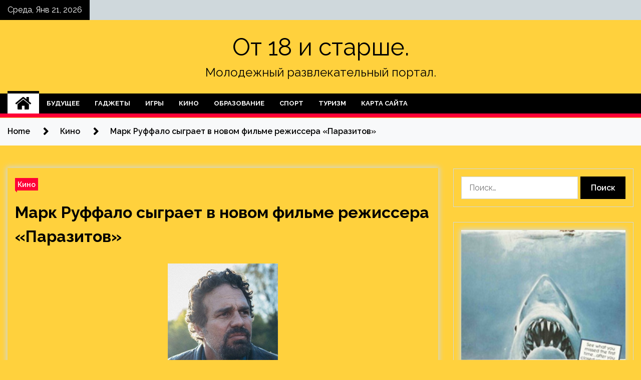

--- FILE ---
content_type: text/html; charset=UTF-8
request_url: https://molodezhnoe1.ru/kino/mark-ryffalo-sygraet-v-novom-filme-rejissera-parazitov.html
body_size: 24622
content:
<!doctype html>
<html lang="ru-RU">
<head>
	<meta charset="UTF-8">
	<meta name="viewport" content="width=device-width, initial-scale=1">
	<link rel="profile" href="https://gmpg.org/xfn/11">

	    <style>
        #wpadminbar #wp-admin-bar-p404_free_top_button .ab-icon:before {
            content: "\f103";
            color: red;
            top: 2px;
        }
    </style>
        <style type="text/css">
                    .twp-site-branding .twp-logo,
            .twp-site-branding.twp-overlay .twp-logo,
            .twp-site-branding .twp-logo a,
            .twp-site-branding .twp-logo a:visited
            .twp-site-branding.twp-overlay .twp-logo a,
            .twp-site-branding.twp-overlay .twp-logo a:visited{
                color: #000;
            }
                </style>
<meta name='robots' content='index, follow, max-image-preview:large, max-snippet:-1, max-video-preview:-1' />

	<!-- This site is optimized with the Yoast SEO plugin v24.4 - https://yoast.com/wordpress/plugins/seo/ -->
	<title>Марк Руффало сыграет в новом фильме режиссера &quot;Паразитов&quot; - От 18 и старше.</title>
	<meta name="description" content="В актерском составе фантастического фильма южнокорейского режиссера Пон Джун-хо, автора нашумевшей драмы &quot;Паразиты&quot;, произошло серьезное пополнение. К" />
	<link rel="canonical" href="https://molodezhnoe1.ru/kino/mark-ryffalo-sygraet-v-novom-filme-rejissera-parazitov.html" />
	<meta property="og:locale" content="ru_RU" />
	<meta property="og:type" content="article" />
	<meta property="og:title" content="Марк Руффало сыграет в новом фильме режиссера &quot;Паразитов&quot; - От 18 и старше." />
	<meta property="og:description" content="В актерском составе фантастического фильма южнокорейского режиссера Пон Джун-хо, автора нашумевшей драмы &quot;Паразиты&quot;, произошло серьезное пополнение. К" />
	<meta property="og:url" content="https://molodezhnoe1.ru/kino/mark-ryffalo-sygraet-v-novom-filme-rejissera-parazitov.html" />
	<meta property="og:site_name" content="От 18 и старше." />
	<meta property="article:published_time" content="2022-05-21T01:45:04+00:00" />
	<meta property="og:image" content="https://molodezhnoe1.ru/wp-content/uploads/2022/05/mark-ruffalo-sygraet-v-novom-filme-rezhissera-parazitov-f9f26d8.jpg" />
	<meta property="og:image:width" content="220" />
	<meta property="og:image:height" content="305" />
	<meta property="og:image:type" content="image/jpeg" />
	<meta name="author" content="admin" />
	<meta name="twitter:card" content="summary_large_image" />
	<meta name="twitter:label1" content="Написано автором" />
	<meta name="twitter:data1" content="admin" />
	<script type="application/ld+json" class="yoast-schema-graph">{"@context":"https://schema.org","@graph":[{"@type":"WebPage","@id":"https://molodezhnoe1.ru/kino/mark-ryffalo-sygraet-v-novom-filme-rejissera-parazitov.html","url":"https://molodezhnoe1.ru/kino/mark-ryffalo-sygraet-v-novom-filme-rejissera-parazitov.html","name":"Марк Руффало сыграет в новом фильме режиссера \"Паразитов\" - От 18 и старше.","isPartOf":{"@id":"https://molodezhnoe1.ru/#website"},"primaryImageOfPage":{"@id":"https://molodezhnoe1.ru/kino/mark-ryffalo-sygraet-v-novom-filme-rejissera-parazitov.html#primaryimage"},"image":{"@id":"https://molodezhnoe1.ru/kino/mark-ryffalo-sygraet-v-novom-filme-rejissera-parazitov.html#primaryimage"},"thumbnailUrl":"https://molodezhnoe1.ru/wp-content/uploads/2022/05/mark-ruffalo-sygraet-v-novom-filme-rezhissera-parazitov-f9f26d8.jpg","datePublished":"2022-05-21T01:45:04+00:00","author":{"@id":"https://molodezhnoe1.ru/#/schema/person/af6a080b69154ab1fc8b18f33785e25c"},"description":"В актерском составе фантастического фильма южнокорейского режиссера Пон Джун-хо, автора нашумевшей драмы \"Паразиты\", произошло серьезное пополнение. К","breadcrumb":{"@id":"https://molodezhnoe1.ru/kino/mark-ryffalo-sygraet-v-novom-filme-rejissera-parazitov.html#breadcrumb"},"inLanguage":"ru-RU","potentialAction":[{"@type":"ReadAction","target":["https://molodezhnoe1.ru/kino/mark-ryffalo-sygraet-v-novom-filme-rejissera-parazitov.html"]}]},{"@type":"ImageObject","inLanguage":"ru-RU","@id":"https://molodezhnoe1.ru/kino/mark-ryffalo-sygraet-v-novom-filme-rejissera-parazitov.html#primaryimage","url":"https://molodezhnoe1.ru/wp-content/uploads/2022/05/mark-ruffalo-sygraet-v-novom-filme-rezhissera-parazitov-f9f26d8.jpg","contentUrl":"https://molodezhnoe1.ru/wp-content/uploads/2022/05/mark-ruffalo-sygraet-v-novom-filme-rezhissera-parazitov-f9f26d8.jpg","width":220,"height":305},{"@type":"BreadcrumbList","@id":"https://molodezhnoe1.ru/kino/mark-ryffalo-sygraet-v-novom-filme-rejissera-parazitov.html#breadcrumb","itemListElement":[{"@type":"ListItem","position":1,"name":"Главная страница","item":"https://molodezhnoe1.ru/"},{"@type":"ListItem","position":2,"name":"Марк Руффало сыграет в новом фильме режиссера &laquo;Паразитов&raquo;"}]},{"@type":"WebSite","@id":"https://molodezhnoe1.ru/#website","url":"https://molodezhnoe1.ru/","name":"От 18 и старше.","description":"Молодежный развлекательный портал.","potentialAction":[{"@type":"SearchAction","target":{"@type":"EntryPoint","urlTemplate":"https://molodezhnoe1.ru/?s={search_term_string}"},"query-input":{"@type":"PropertyValueSpecification","valueRequired":true,"valueName":"search_term_string"}}],"inLanguage":"ru-RU"},{"@type":"Person","@id":"https://molodezhnoe1.ru/#/schema/person/af6a080b69154ab1fc8b18f33785e25c","name":"admin","image":{"@type":"ImageObject","inLanguage":"ru-RU","@id":"https://molodezhnoe1.ru/#/schema/person/image/","url":"https://secure.gravatar.com/avatar/5fdb85cac86e45de2473cae2fb150b8501f466c267d3d07ed0727a97153d5b64?s=96&d=mm&r=g","contentUrl":"https://secure.gravatar.com/avatar/5fdb85cac86e45de2473cae2fb150b8501f466c267d3d07ed0727a97153d5b64?s=96&d=mm&r=g","caption":"admin"},"sameAs":["http://molodezhnoe1.ru"],"url":"https://molodezhnoe1.ru/author/admin"}]}</script>
	<!-- / Yoast SEO plugin. -->


<link rel='dns-prefetch' href='//fonts.googleapis.com' />
<link rel="alternate" type="application/rss+xml" title="От 18 и старше. &raquo; Лента" href="https://molodezhnoe1.ru/feed" />
<link rel="alternate" type="application/rss+xml" title="От 18 и старше. &raquo; Лента комментариев" href="https://molodezhnoe1.ru/comments/feed" />
<link rel="alternate" type="application/rss+xml" title="От 18 и старше. &raquo; Лента комментариев к &laquo;Марк Руффало сыграет в новом фильме режиссера &laquo;Паразитов&raquo;&raquo;" href="https://molodezhnoe1.ru/kino/mark-ryffalo-sygraet-v-novom-filme-rejissera-parazitov.html/feed" />
<link rel="alternate" title="oEmbed (JSON)" type="application/json+oembed" href="https://molodezhnoe1.ru/wp-json/oembed/1.0/embed?url=https%3A%2F%2Fmolodezhnoe1.ru%2Fkino%2Fmark-ryffalo-sygraet-v-novom-filme-rejissera-parazitov.html" />
<link rel="alternate" title="oEmbed (XML)" type="text/xml+oembed" href="https://molodezhnoe1.ru/wp-json/oembed/1.0/embed?url=https%3A%2F%2Fmolodezhnoe1.ru%2Fkino%2Fmark-ryffalo-sygraet-v-novom-filme-rejissera-parazitov.html&#038;format=xml" />
<style id='wp-img-auto-sizes-contain-inline-css' type='text/css'>
img:is([sizes=auto i],[sizes^="auto," i]){contain-intrinsic-size:3000px 1500px}
/*# sourceURL=wp-img-auto-sizes-contain-inline-css */
</style>
<style id='wp-emoji-styles-inline-css' type='text/css'>

	img.wp-smiley, img.emoji {
		display: inline !important;
		border: none !important;
		box-shadow: none !important;
		height: 1em !important;
		width: 1em !important;
		margin: 0 0.07em !important;
		vertical-align: -0.1em !important;
		background: none !important;
		padding: 0 !important;
	}
/*# sourceURL=wp-emoji-styles-inline-css */
</style>
<style id='wp-block-library-inline-css' type='text/css'>
:root{--wp-block-synced-color:#7a00df;--wp-block-synced-color--rgb:122,0,223;--wp-bound-block-color:var(--wp-block-synced-color);--wp-editor-canvas-background:#ddd;--wp-admin-theme-color:#007cba;--wp-admin-theme-color--rgb:0,124,186;--wp-admin-theme-color-darker-10:#006ba1;--wp-admin-theme-color-darker-10--rgb:0,107,160.5;--wp-admin-theme-color-darker-20:#005a87;--wp-admin-theme-color-darker-20--rgb:0,90,135;--wp-admin-border-width-focus:2px}@media (min-resolution:192dpi){:root{--wp-admin-border-width-focus:1.5px}}.wp-element-button{cursor:pointer}:root .has-very-light-gray-background-color{background-color:#eee}:root .has-very-dark-gray-background-color{background-color:#313131}:root .has-very-light-gray-color{color:#eee}:root .has-very-dark-gray-color{color:#313131}:root .has-vivid-green-cyan-to-vivid-cyan-blue-gradient-background{background:linear-gradient(135deg,#00d084,#0693e3)}:root .has-purple-crush-gradient-background{background:linear-gradient(135deg,#34e2e4,#4721fb 50%,#ab1dfe)}:root .has-hazy-dawn-gradient-background{background:linear-gradient(135deg,#faaca8,#dad0ec)}:root .has-subdued-olive-gradient-background{background:linear-gradient(135deg,#fafae1,#67a671)}:root .has-atomic-cream-gradient-background{background:linear-gradient(135deg,#fdd79a,#004a59)}:root .has-nightshade-gradient-background{background:linear-gradient(135deg,#330968,#31cdcf)}:root .has-midnight-gradient-background{background:linear-gradient(135deg,#020381,#2874fc)}:root{--wp--preset--font-size--normal:16px;--wp--preset--font-size--huge:42px}.has-regular-font-size{font-size:1em}.has-larger-font-size{font-size:2.625em}.has-normal-font-size{font-size:var(--wp--preset--font-size--normal)}.has-huge-font-size{font-size:var(--wp--preset--font-size--huge)}.has-text-align-center{text-align:center}.has-text-align-left{text-align:left}.has-text-align-right{text-align:right}.has-fit-text{white-space:nowrap!important}#end-resizable-editor-section{display:none}.aligncenter{clear:both}.items-justified-left{justify-content:flex-start}.items-justified-center{justify-content:center}.items-justified-right{justify-content:flex-end}.items-justified-space-between{justify-content:space-between}.screen-reader-text{border:0;clip-path:inset(50%);height:1px;margin:-1px;overflow:hidden;padding:0;position:absolute;width:1px;word-wrap:normal!important}.screen-reader-text:focus{background-color:#ddd;clip-path:none;color:#444;display:block;font-size:1em;height:auto;left:5px;line-height:normal;padding:15px 23px 14px;text-decoration:none;top:5px;width:auto;z-index:100000}html :where(.has-border-color){border-style:solid}html :where([style*=border-top-color]){border-top-style:solid}html :where([style*=border-right-color]){border-right-style:solid}html :where([style*=border-bottom-color]){border-bottom-style:solid}html :where([style*=border-left-color]){border-left-style:solid}html :where([style*=border-width]){border-style:solid}html :where([style*=border-top-width]){border-top-style:solid}html :where([style*=border-right-width]){border-right-style:solid}html :where([style*=border-bottom-width]){border-bottom-style:solid}html :where([style*=border-left-width]){border-left-style:solid}html :where(img[class*=wp-image-]){height:auto;max-width:100%}:where(figure){margin:0 0 1em}html :where(.is-position-sticky){--wp-admin--admin-bar--position-offset:var(--wp-admin--admin-bar--height,0px)}@media screen and (max-width:600px){html :where(.is-position-sticky){--wp-admin--admin-bar--position-offset:0px}}

/*# sourceURL=wp-block-library-inline-css */
</style><style id='global-styles-inline-css' type='text/css'>
:root{--wp--preset--aspect-ratio--square: 1;--wp--preset--aspect-ratio--4-3: 4/3;--wp--preset--aspect-ratio--3-4: 3/4;--wp--preset--aspect-ratio--3-2: 3/2;--wp--preset--aspect-ratio--2-3: 2/3;--wp--preset--aspect-ratio--16-9: 16/9;--wp--preset--aspect-ratio--9-16: 9/16;--wp--preset--color--black: #000000;--wp--preset--color--cyan-bluish-gray: #abb8c3;--wp--preset--color--white: #ffffff;--wp--preset--color--pale-pink: #f78da7;--wp--preset--color--vivid-red: #cf2e2e;--wp--preset--color--luminous-vivid-orange: #ff6900;--wp--preset--color--luminous-vivid-amber: #fcb900;--wp--preset--color--light-green-cyan: #7bdcb5;--wp--preset--color--vivid-green-cyan: #00d084;--wp--preset--color--pale-cyan-blue: #8ed1fc;--wp--preset--color--vivid-cyan-blue: #0693e3;--wp--preset--color--vivid-purple: #9b51e0;--wp--preset--gradient--vivid-cyan-blue-to-vivid-purple: linear-gradient(135deg,rgb(6,147,227) 0%,rgb(155,81,224) 100%);--wp--preset--gradient--light-green-cyan-to-vivid-green-cyan: linear-gradient(135deg,rgb(122,220,180) 0%,rgb(0,208,130) 100%);--wp--preset--gradient--luminous-vivid-amber-to-luminous-vivid-orange: linear-gradient(135deg,rgb(252,185,0) 0%,rgb(255,105,0) 100%);--wp--preset--gradient--luminous-vivid-orange-to-vivid-red: linear-gradient(135deg,rgb(255,105,0) 0%,rgb(207,46,46) 100%);--wp--preset--gradient--very-light-gray-to-cyan-bluish-gray: linear-gradient(135deg,rgb(238,238,238) 0%,rgb(169,184,195) 100%);--wp--preset--gradient--cool-to-warm-spectrum: linear-gradient(135deg,rgb(74,234,220) 0%,rgb(151,120,209) 20%,rgb(207,42,186) 40%,rgb(238,44,130) 60%,rgb(251,105,98) 80%,rgb(254,248,76) 100%);--wp--preset--gradient--blush-light-purple: linear-gradient(135deg,rgb(255,206,236) 0%,rgb(152,150,240) 100%);--wp--preset--gradient--blush-bordeaux: linear-gradient(135deg,rgb(254,205,165) 0%,rgb(254,45,45) 50%,rgb(107,0,62) 100%);--wp--preset--gradient--luminous-dusk: linear-gradient(135deg,rgb(255,203,112) 0%,rgb(199,81,192) 50%,rgb(65,88,208) 100%);--wp--preset--gradient--pale-ocean: linear-gradient(135deg,rgb(255,245,203) 0%,rgb(182,227,212) 50%,rgb(51,167,181) 100%);--wp--preset--gradient--electric-grass: linear-gradient(135deg,rgb(202,248,128) 0%,rgb(113,206,126) 100%);--wp--preset--gradient--midnight: linear-gradient(135deg,rgb(2,3,129) 0%,rgb(40,116,252) 100%);--wp--preset--font-size--small: 13px;--wp--preset--font-size--medium: 20px;--wp--preset--font-size--large: 36px;--wp--preset--font-size--x-large: 42px;--wp--preset--spacing--20: 0.44rem;--wp--preset--spacing--30: 0.67rem;--wp--preset--spacing--40: 1rem;--wp--preset--spacing--50: 1.5rem;--wp--preset--spacing--60: 2.25rem;--wp--preset--spacing--70: 3.38rem;--wp--preset--spacing--80: 5.06rem;--wp--preset--shadow--natural: 6px 6px 9px rgba(0, 0, 0, 0.2);--wp--preset--shadow--deep: 12px 12px 50px rgba(0, 0, 0, 0.4);--wp--preset--shadow--sharp: 6px 6px 0px rgba(0, 0, 0, 0.2);--wp--preset--shadow--outlined: 6px 6px 0px -3px rgb(255, 255, 255), 6px 6px rgb(0, 0, 0);--wp--preset--shadow--crisp: 6px 6px 0px rgb(0, 0, 0);}:where(.is-layout-flex){gap: 0.5em;}:where(.is-layout-grid){gap: 0.5em;}body .is-layout-flex{display: flex;}.is-layout-flex{flex-wrap: wrap;align-items: center;}.is-layout-flex > :is(*, div){margin: 0;}body .is-layout-grid{display: grid;}.is-layout-grid > :is(*, div){margin: 0;}:where(.wp-block-columns.is-layout-flex){gap: 2em;}:where(.wp-block-columns.is-layout-grid){gap: 2em;}:where(.wp-block-post-template.is-layout-flex){gap: 1.25em;}:where(.wp-block-post-template.is-layout-grid){gap: 1.25em;}.has-black-color{color: var(--wp--preset--color--black) !important;}.has-cyan-bluish-gray-color{color: var(--wp--preset--color--cyan-bluish-gray) !important;}.has-white-color{color: var(--wp--preset--color--white) !important;}.has-pale-pink-color{color: var(--wp--preset--color--pale-pink) !important;}.has-vivid-red-color{color: var(--wp--preset--color--vivid-red) !important;}.has-luminous-vivid-orange-color{color: var(--wp--preset--color--luminous-vivid-orange) !important;}.has-luminous-vivid-amber-color{color: var(--wp--preset--color--luminous-vivid-amber) !important;}.has-light-green-cyan-color{color: var(--wp--preset--color--light-green-cyan) !important;}.has-vivid-green-cyan-color{color: var(--wp--preset--color--vivid-green-cyan) !important;}.has-pale-cyan-blue-color{color: var(--wp--preset--color--pale-cyan-blue) !important;}.has-vivid-cyan-blue-color{color: var(--wp--preset--color--vivid-cyan-blue) !important;}.has-vivid-purple-color{color: var(--wp--preset--color--vivid-purple) !important;}.has-black-background-color{background-color: var(--wp--preset--color--black) !important;}.has-cyan-bluish-gray-background-color{background-color: var(--wp--preset--color--cyan-bluish-gray) !important;}.has-white-background-color{background-color: var(--wp--preset--color--white) !important;}.has-pale-pink-background-color{background-color: var(--wp--preset--color--pale-pink) !important;}.has-vivid-red-background-color{background-color: var(--wp--preset--color--vivid-red) !important;}.has-luminous-vivid-orange-background-color{background-color: var(--wp--preset--color--luminous-vivid-orange) !important;}.has-luminous-vivid-amber-background-color{background-color: var(--wp--preset--color--luminous-vivid-amber) !important;}.has-light-green-cyan-background-color{background-color: var(--wp--preset--color--light-green-cyan) !important;}.has-vivid-green-cyan-background-color{background-color: var(--wp--preset--color--vivid-green-cyan) !important;}.has-pale-cyan-blue-background-color{background-color: var(--wp--preset--color--pale-cyan-blue) !important;}.has-vivid-cyan-blue-background-color{background-color: var(--wp--preset--color--vivid-cyan-blue) !important;}.has-vivid-purple-background-color{background-color: var(--wp--preset--color--vivid-purple) !important;}.has-black-border-color{border-color: var(--wp--preset--color--black) !important;}.has-cyan-bluish-gray-border-color{border-color: var(--wp--preset--color--cyan-bluish-gray) !important;}.has-white-border-color{border-color: var(--wp--preset--color--white) !important;}.has-pale-pink-border-color{border-color: var(--wp--preset--color--pale-pink) !important;}.has-vivid-red-border-color{border-color: var(--wp--preset--color--vivid-red) !important;}.has-luminous-vivid-orange-border-color{border-color: var(--wp--preset--color--luminous-vivid-orange) !important;}.has-luminous-vivid-amber-border-color{border-color: var(--wp--preset--color--luminous-vivid-amber) !important;}.has-light-green-cyan-border-color{border-color: var(--wp--preset--color--light-green-cyan) !important;}.has-vivid-green-cyan-border-color{border-color: var(--wp--preset--color--vivid-green-cyan) !important;}.has-pale-cyan-blue-border-color{border-color: var(--wp--preset--color--pale-cyan-blue) !important;}.has-vivid-cyan-blue-border-color{border-color: var(--wp--preset--color--vivid-cyan-blue) !important;}.has-vivid-purple-border-color{border-color: var(--wp--preset--color--vivid-purple) !important;}.has-vivid-cyan-blue-to-vivid-purple-gradient-background{background: var(--wp--preset--gradient--vivid-cyan-blue-to-vivid-purple) !important;}.has-light-green-cyan-to-vivid-green-cyan-gradient-background{background: var(--wp--preset--gradient--light-green-cyan-to-vivid-green-cyan) !important;}.has-luminous-vivid-amber-to-luminous-vivid-orange-gradient-background{background: var(--wp--preset--gradient--luminous-vivid-amber-to-luminous-vivid-orange) !important;}.has-luminous-vivid-orange-to-vivid-red-gradient-background{background: var(--wp--preset--gradient--luminous-vivid-orange-to-vivid-red) !important;}.has-very-light-gray-to-cyan-bluish-gray-gradient-background{background: var(--wp--preset--gradient--very-light-gray-to-cyan-bluish-gray) !important;}.has-cool-to-warm-spectrum-gradient-background{background: var(--wp--preset--gradient--cool-to-warm-spectrum) !important;}.has-blush-light-purple-gradient-background{background: var(--wp--preset--gradient--blush-light-purple) !important;}.has-blush-bordeaux-gradient-background{background: var(--wp--preset--gradient--blush-bordeaux) !important;}.has-luminous-dusk-gradient-background{background: var(--wp--preset--gradient--luminous-dusk) !important;}.has-pale-ocean-gradient-background{background: var(--wp--preset--gradient--pale-ocean) !important;}.has-electric-grass-gradient-background{background: var(--wp--preset--gradient--electric-grass) !important;}.has-midnight-gradient-background{background: var(--wp--preset--gradient--midnight) !important;}.has-small-font-size{font-size: var(--wp--preset--font-size--small) !important;}.has-medium-font-size{font-size: var(--wp--preset--font-size--medium) !important;}.has-large-font-size{font-size: var(--wp--preset--font-size--large) !important;}.has-x-large-font-size{font-size: var(--wp--preset--font-size--x-large) !important;}
/*# sourceURL=global-styles-inline-css */
</style>

<style id='classic-theme-styles-inline-css' type='text/css'>
/*! This file is auto-generated */
.wp-block-button__link{color:#fff;background-color:#32373c;border-radius:9999px;box-shadow:none;text-decoration:none;padding:calc(.667em + 2px) calc(1.333em + 2px);font-size:1.125em}.wp-block-file__button{background:#32373c;color:#fff;text-decoration:none}
/*# sourceURL=/wp-includes/css/classic-themes.min.css */
</style>
<link rel='stylesheet' id='seek-google-fonts-css' href='https://fonts.googleapis.com/css?family=Raleway:400,400i,600,600i,700' type='text/css' media='all' />
<link rel='stylesheet' id='font-awesome-css' href='https://molodezhnoe1.ru/wp-content/themes/seek/assets/libraries/font-awesome/css/font-awesome.min.css?ver=5c080329d3baee262eb0c80d88e0586d' type='text/css' media='all' />
<link rel='stylesheet' id='slick-css' href='https://molodezhnoe1.ru/wp-content/themes/seek/assets/libraries/slick/css/slick.css?ver=5c080329d3baee262eb0c80d88e0586d' type='text/css' media='all' />
<link rel='stylesheet' id='magnific-css' href='https://molodezhnoe1.ru/wp-content/themes/seek/assets/libraries/magnific/css/magnific-popup.css?ver=5c080329d3baee262eb0c80d88e0586d' type='text/css' media='all' />
<link rel='stylesheet' id='seek-style-css' href='https://molodezhnoe1.ru/wp-content/themes/seek/style.css?ver=5c080329d3baee262eb0c80d88e0586d' type='text/css' media='all' />
<link rel='stylesheet' id='wp-pagenavi-css' href='https://molodezhnoe1.ru/wp-content/plugins/wp-pagenavi/pagenavi-css.css?ver=2.70' type='text/css' media='all' />
<script type="text/javascript" src="https://molodezhnoe1.ru/wp-includes/js/jquery/jquery.min.js?ver=3.7.1" id="jquery-core-js"></script>
<script type="text/javascript" src="https://molodezhnoe1.ru/wp-includes/js/jquery/jquery-migrate.min.js?ver=3.4.1" id="jquery-migrate-js"></script>
<link rel="https://api.w.org/" href="https://molodezhnoe1.ru/wp-json/" /><link rel="alternate" title="JSON" type="application/json" href="https://molodezhnoe1.ru/wp-json/wp/v2/posts/958" /><link rel="EditURI" type="application/rsd+xml" title="RSD" href="https://molodezhnoe1.ru/xmlrpc.php?rsd" />

<link rel='shortlink' href='https://molodezhnoe1.ru/?p=958' />
<link rel="pingback" href="https://molodezhnoe1.ru/xmlrpc.php"><style type="text/css" id="custom-background-css">
body.custom-background { background-color: #ffd13d; }
</style>
	<link rel="icon" href="https://molodezhnoe1.ru/wp-content/uploads/2022/05/deti-150x150.png" sizes="32x32" />
<link rel="icon" href="https://molodezhnoe1.ru/wp-content/uploads/2022/05/deti.png" sizes="192x192" />
<link rel="apple-touch-icon" href="https://molodezhnoe1.ru/wp-content/uploads/2022/05/deti.png" />
<meta name="msapplication-TileImage" content="https://molodezhnoe1.ru/wp-content/uploads/2022/05/deti.png" />
<link rel="alternate" type="application/rss+xml" title="RSS" href="https://molodezhnoe1.ru/rsslatest.xml" /></head>

<body class="wp-singular post-template-default single single-post postid-958 single-format-standard custom-background wp-theme-seek sticky-header right-sidebar full-width">
	<div id="page" class="site">
	<a class="skip-link screen-reader-text" href="#content">Skip to content</a>
	<header id="masthead" class="site-header">
							<div class="twp-topbar clearfix">
				<div class="twp-topbar-content-left twp-float-left clearfix">
											<div class="twp-current-date twp-float-left">
							Среда, Янв 21, 2026						</div>
														</div><!--/twp-topbar-content-left-->
							</div><!--/twp-topbar-->
						<div class="twp-site-branding data-bg " data-background="">
			<div class="container">
				<div class="twp-wrapper">
					<div class="twp-logo">
						<div class="twp-image-wrapper"></div>
															<p class="site-title"><a href="https://molodezhnoe1.ru/" rel="home">От 18 и старше.</a></p>
																				<p class="site-description">Молодежный развлекательный портал.</p>
											</div>
					
				</div>
			</div>
			
		</div><!-- .site-branding -->

		<nav id="site-navigation" class="twp-navigation">
			<div class="twp-nav-menu-section">
				<div class="container">
					<div class="twp-row twp-wrapper">
						<div class="twp-menu-section desktop twp-d-flex">
							<div class="twp-nav-menu"><ul id="primary-menu" class="twp-nav-menu"><li class="brand-home"><a title="Home" href="https://molodezhnoe1.ru"><span class='fa fa-home'></span></a></li><li id="menu-item-59" class="menu-item menu-item-type-taxonomy menu-item-object-category menu-item-59"><a href="https://molodezhnoe1.ru/category/budushhee">Будущее</a></li>
<li id="menu-item-64" class="menu-item menu-item-type-taxonomy menu-item-object-category menu-item-64"><a href="https://molodezhnoe1.ru/category/gadzhety">Гаджеты</a></li>
<li id="menu-item-63" class="menu-item menu-item-type-taxonomy menu-item-object-category menu-item-63"><a href="https://molodezhnoe1.ru/category/igry">Игры</a></li>
<li id="menu-item-60" class="menu-item menu-item-type-taxonomy menu-item-object-category current-post-ancestor current-menu-parent current-post-parent menu-item-60"><a href="https://molodezhnoe1.ru/category/kino">Кино</a></li>
<li id="menu-item-62" class="menu-item menu-item-type-taxonomy menu-item-object-category menu-item-62"><a href="https://molodezhnoe1.ru/category/obrazovanie">Образование</a></li>
<li id="menu-item-58" class="menu-item menu-item-type-taxonomy menu-item-object-category menu-item-58"><a href="https://molodezhnoe1.ru/category/sport">Спорт</a></li>
<li id="menu-item-61" class="menu-item menu-item-type-taxonomy menu-item-object-category menu-item-61"><a href="https://molodezhnoe1.ru/category/turizm">Туризм</a></li>
<li id="menu-item-65" class="menu-item menu-item-type-post_type menu-item-object-page menu-item-65"><a href="https://molodezhnoe1.ru/karta-sajta">Карта сайта</a></li>
</ul></div>							<div class="twp-menu-icon-section">
								<div class="twp-menu-icon twp-menu-icon-white" id="twp-menu-icon">
									<span></span>
								</div>
							</div>
						</div>
						<div class="twp-site-features">
																											</div>
					</div>
				</div>
							</div>
			<div class="twp-search-field-section" id="search-field">
				<div class="container">
					<div class="twp-search-field-wrapper">
						<div class="twp-search-field">
							<form role="search" method="get" class="search-form" action="https://molodezhnoe1.ru/">
				<label>
					<span class="screen-reader-text">Найти:</span>
					<input type="search" class="search-field" placeholder="Поиск&hellip;" value="" name="s" />
				</label>
				<input type="submit" class="search-submit" value="Поиск" />
			</form>						</div>
						<div class="twp-close-icon-section">
							<span class="twp-close-icon" id="search-close">
								<span></span>
								<span></span>
							</span>
						</div>
					</div>

				</div>
			</div>
			<!-- trending news section -->
							
			<!-- main banner content -->
		</nav><!-- #site-navigation -->
	</header><!-- #masthead -->
	<div id="sticky-nav-menu" style="height:1px;"></div>
	<div class="twp-mobile-menu">
		<div class="twp-mobile-close-icon">
			<span class="twp-close-icon twp-close-icon-sm twp-close-icon-white twp-rotate-90" id="twp-mobile-close">
				<span></span>
				<span></span>
			</span>
		</div>
	</div>
	<div class="twp-body-overlay" id="overlay"></div>
	<!-- breadcrums -->
	

        <div class="twp-breadcrumbs">
            <div class="container">
                <div role="navigation" aria-label="Breadcrumbs" class="breadcrumb-trail breadcrumbs" itemprop="breadcrumb"><ul class="trail-items" itemscope itemtype="http://schema.org/BreadcrumbList"><meta name="numberOfItems" content="3" /><meta name="itemListOrder" content="Ascending" /><li itemprop="itemListElement" itemscope itemtype="http://schema.org/ListItem" class="trail-item trail-begin"><a href="https://molodezhnoe1.ru" rel="home" itemprop="item"><span itemprop="name">Home</span></a><meta itemprop="position" content="1" /></li><li itemprop="itemListElement" itemscope itemtype="http://schema.org/ListItem" class="trail-item"><a href="https://molodezhnoe1.ru/category/kino" itemprop="item"><span itemprop="name">Кино</span></a><meta itemprop="position" content="2" /></li><li itemprop="itemListElement" itemscope itemtype="http://schema.org/ListItem" class="trail-item trail-end"><a href="https://molodezhnoe1.ru/kino/mark-ryffalo-sygraet-v-novom-filme-rejissera-parazitov.html" itemprop="item"><span itemprop="name">Марк Руффало сыграет в новом фильме режиссера &laquo;Паразитов&raquo;</span></a><meta itemprop="position" content="3" /></li></ul></div>            </div>
        </div>


    
	<!-- content start -->
	<div id="content" class="site-content">
	<div id="primary" class="content-area">
		<main id="main" class="site-main">

		
<article id="post-958" class="twp-article-post post-958 post type-post status-publish format-standard has-post-thumbnail hentry category-kino">
	<header class="entry-header">
		<div class="twp-categories-with-bg twp-categories-with-bg-primary">
		    <ul class="cat-links"><li>
                             <a  href="https://molodezhnoe1.ru/category/kino" alt="View all posts in Кино"> 
                                 Кино
                             </a>
                        </li></ul>		</div>
		<h1 class="entry-title">
			<a href="" rel="bookmark">
								Марк Руффало сыграет в новом фильме режиссера &laquo;Паразитов&raquo;			</a>
		</h1>
	    <div class="twp-author-meta">
	        	    </div>
	</header><!-- .entry-header -->
		
	
	<div class="entry-content">
		<p><img decoding="async" alt="Марк Руффало сыграет в новом фильме режиссера &quot;Паразитов&quot;" src="/wp-content/uploads/2022/05/mark-ruffalo-sygraet-v-novom-filme-rezhissera-parazitov-f9f26d8.jpg" class="aligncenter" />  </p>
<p>В актерском составе фантастического фильма южнокорейского режиссера  Пон Джун-хо, автора нашумевшей драмы &laquo;Паразиты&raquo;, произошло серьезное пополнение. К нему присоединились Марк Руффало и Тони Коллетт.</p>
<p>Ранее было объявлено, что Роберт Паттинсон играет главную роль в <span id="more-958"></span>картине, которая будет основана на недавно вышедшей книге Эдварда Эштона под названием &ldquo;Микки-7&rdquo;. Произведение представляет собой научно-фантастический рассказ автора &ldquo;Трех дней в апреле&rdquo; и &ldquo;Конца обычного&rdquo; и описывается ее издателем как нечто среднее между &ldquo;Марсианином&rdquo; и &ldquo;Темной материей&rdquo;. Книга была опубликована  издательством MacMillan.  </p>
<p>В центре сюжета окажется так называемый &laquo;расходный материал&raquo;, клон или &laquo;одноразовый человек&raquo;, предназначенный только для самой смертоносной работы, который после каждой новой смерти возрождается с большей частью своих предыдущих воспоминаний. </p>
<p>После шести смертей во время колонизационной миссии на смертельно опасной ледяной планете, персонаж по имени Микки-7 пропадает без вести и считается мертвым, но когда его следующая версия отправляется на задание, он полон решимости сохранить себе жизнь и не быть замененным другим &laquo;одноразовы человеком&raquo;.</p>
<p>Съемочный график картины пока не определен.</p>
<p>Источник: <a href="https://www.kinonews.ru/news_107453/" rel="nofollow noopener" target="_blank"> kinonews.ru</a> </p>
	</div><!-- .entry-content -->
</article><!-- #post-958 -->

<div id="comments" class="comments-area twp-comments-section">

		<div id="respond" class="comment-respond">
		<h3 id="reply-title" class="comment-reply-title">Добавить комментарий</h3><p class="must-log-in">Для отправки комментария вам необходимо <a href="https://molodezhnoe1.ru/administratror_login/?redirect_to=https%3A%2F%2Fmolodezhnoe1.ru%2Fkino%2Fmark-ryffalo-sygraet-v-novom-filme-rejissera-parazitov.html">авторизоваться</a>.</p>	</div><!-- #respond -->
	
</div><!-- #comments -->
				<div class="twp-single-next-post">
					<div class="twp-next-post">
						<a href="https://molodezhnoe1.ru/turizm/kak-grajdaniny-rossii-polychit-bankovskyu-karty-v-kazahstane.html">
							Следующая запись<i class="fa fa-chevron-right"></i>
						</a>
					</div>

					<div class="twp-categories-with-bg twp-categories-with-bg-primary "><ul class="cat-links"><li>
										<a href="https://molodezhnoe1.ru/category/turizm" alt="View all posts in Туризм"> 
											Туризм
										</a>
									</li></ul></div>					
					<h2><a href="https://molodezhnoe1.ru/turizm/kak-grajdaniny-rossii-polychit-bankovskyu-karty-v-kazahstane.html">Как гражданину России получить банковскую карту в Казахстане</a></h2>

					<div class="twp-author-meta"><span class="twp-post-date"><i class="fa fa-clock-o"></i>Сб Май 21 , 2022</span></div>
						
					<div class="twp-caption">«На неделе летал в Алматы. Получил карты четырех банков за один день», – рассказал в телеграм-канале «Крыша ТурДома» один из подписчиков. Редакция TourDom.ru узнала подробности. Турист, представившийся Владом, ночевал в Алматы буквально одну ночь. За время поездки ему</div>
											<div class="twp-image-section"><img width="600" height="348" src="https://molodezhnoe1.ru/wp-content/uploads/2022/05/kak-grazhdaninu-rossii-poluchit-bankovskuju-kartu-v-kazahstane-38276c8.jpg" class="attachment-large size-large wp-post-image" alt="" /></div>
									</div>
						        <div class="twp-related-post-section">
            <div class="container">
                                                                        <h2 class="twp-title twp-title-with-dashed">You May Like</h2>
                                                <ul class="twp-related-post-list">
                                                                    <li class="twp-related-post twp-d-flex">
                                            <div class="twp-image-section twp-image-hover">
                                                <a href="https://molodezhnoe1.ru/kino/warner-bros-perezapystit-odinnadcat-dryzei-oyshena-s-margo-robbi.html" class="data-bg" data-background="https://molodezhnoe1.ru/wp-content/uploads/2022/05/warner-bros-perezapustit-odinnadcat-druzej-oushena-s-margo-robbi-a98ceff-216x300.jpg"></a>
                                            </div>
                                            <div class="twp-desc twp-bg-light-gray">
                                                <div class="twp-categories-with-bg twp-categories-with-bg-primary">
                                                    <ul class="cat-links"><li>
                             <a  href="https://molodezhnoe1.ru/category/kino" alt="View all posts in Кино"> 
                                 Кино
                             </a>
                        </li></ul>                                                </div>
                                                <h3><a href="https://molodezhnoe1.ru/kino/warner-bros-perezapystit-odinnadcat-dryzei-oyshena-s-margo-robbi.html">Warner Bros, перезапустит &laquo;Одиннадцать друзей Оушена&raquo; с Марго Робби</a></h3>
                                                
                                                <div class="twp-social-share-section">
                                                    <div class="twp-author-meta m-0">
                                                        
			<a href="https://molodezhnoe1.ru/author/admin">
				<span class="twp-author-image"><img src="https://secure.gravatar.com/avatar/5fdb85cac86e45de2473cae2fb150b8501f466c267d3d07ed0727a97153d5b64?s=150&#038;d=mm&#038;r=g"></span>
				<span class="twp-author-caption">admin</span>
			</a>
                                                                
        	    <span class="twp-post-date">
        	    <i class="fa fa-clock-o"></i>
        	        4 года назад        	</span>

                                                                                                                        </div>
                                                    
                                                                                                    </div>
                                            </div>
                                        </li>
                                                                            <li class="twp-related-post twp-d-flex">
                                            <div class="twp-image-section twp-image-hover">
                                                <a href="https://molodezhnoe1.ru/kino/djerard-batler-zapyskaet-v-proizvodstvo-zakonoposlyshnogo-grajdanina-2.html" class="data-bg" data-background="https://molodezhnoe1.ru/wp-content/uploads/2022/05/dzherard-batler-zapuskaet-v-proizvodstvo-zakonoposlushnogo-grazhdanina-2-aca8113-216x300.jpg"></a>
                                            </div>
                                            <div class="twp-desc twp-bg-light-gray">
                                                <div class="twp-categories-with-bg twp-categories-with-bg-primary">
                                                    <ul class="cat-links"><li>
                             <a  href="https://molodezhnoe1.ru/category/kino" alt="View all posts in Кино"> 
                                 Кино
                             </a>
                        </li></ul>                                                </div>
                                                <h3><a href="https://molodezhnoe1.ru/kino/djerard-batler-zapyskaet-v-proizvodstvo-zakonoposlyshnogo-grajdanina-2.html">Джерард Батлер запускает в производство &laquo;Законопослушного гражданина 2&raquo;</a></h3>
                                                
                                                <div class="twp-social-share-section">
                                                    <div class="twp-author-meta m-0">
                                                        
			<a href="https://molodezhnoe1.ru/author/admin">
				<span class="twp-author-image"><img src="https://secure.gravatar.com/avatar/5fdb85cac86e45de2473cae2fb150b8501f466c267d3d07ed0727a97153d5b64?s=150&#038;d=mm&#038;r=g"></span>
				<span class="twp-author-caption">admin</span>
			</a>
                                                                
        	    <span class="twp-post-date">
        	    <i class="fa fa-clock-o"></i>
        	        4 года назад        	</span>

                                                                                                                        </div>
                                                    
                                                                                                    </div>
                                            </div>
                                        </li>
                                                                            <li class="twp-related-post twp-d-flex">
                                            <div class="twp-image-section twp-image-hover">
                                                <a href="https://molodezhnoe1.ru/kino/walt-disney-poteriala-195-millionov-iz-za-yhoda-iz-rossii.html" class="data-bg" data-background="https://molodezhnoe1.ru/wp-content/uploads/2022/05/walt-disney-poterjala-195-millionov-iz-za-uhoda-iz-rossii-cf58b67-216x300.jpg"></a>
                                            </div>
                                            <div class="twp-desc twp-bg-light-gray">
                                                <div class="twp-categories-with-bg twp-categories-with-bg-primary">
                                                    <ul class="cat-links"><li>
                             <a  href="https://molodezhnoe1.ru/category/kino" alt="View all posts in Кино"> 
                                 Кино
                             </a>
                        </li></ul>                                                </div>
                                                <h3><a href="https://molodezhnoe1.ru/kino/walt-disney-poteriala-195-millionov-iz-za-yhoda-iz-rossii.html">Walt Disney потеряла 195 миллионов из-за ухода из России</a></h3>
                                                
                                                <div class="twp-social-share-section">
                                                    <div class="twp-author-meta m-0">
                                                        
			<a href="https://molodezhnoe1.ru/author/admin">
				<span class="twp-author-image"><img src="https://secure.gravatar.com/avatar/5fdb85cac86e45de2473cae2fb150b8501f466c267d3d07ed0727a97153d5b64?s=150&#038;d=mm&#038;r=g"></span>
				<span class="twp-author-caption">admin</span>
			</a>
                                                                
        	    <span class="twp-post-date">
        	    <i class="fa fa-clock-o"></i>
        	        4 года назад        	</span>

                                                                                                                        </div>
                                                    
                                                                                                    </div>
                                            </div>
                                        </li>
                                                                            <li class="twp-related-post twp-d-flex">
                                            <div class="twp-image-section twp-image-hover">
                                                <a href="https://molodezhnoe1.ru/kino/tom-kryz-pokinet-kannskii-kinofestival-iz-za-vstrechi-s-monarhami.html" class="data-bg" data-background="https://molodezhnoe1.ru/wp-content/uploads/2022/05/tom-kruz-pokinet-kannskij-kinofestival-iz-za-vstrechi-s-monarhami-845e595-216x300.jpg"></a>
                                            </div>
                                            <div class="twp-desc twp-bg-light-gray">
                                                <div class="twp-categories-with-bg twp-categories-with-bg-primary">
                                                    <ul class="cat-links"><li>
                             <a  href="https://molodezhnoe1.ru/category/kino" alt="View all posts in Кино"> 
                                 Кино
                             </a>
                        </li></ul>                                                </div>
                                                <h3><a href="https://molodezhnoe1.ru/kino/tom-kryz-pokinet-kannskii-kinofestival-iz-za-vstrechi-s-monarhami.html">Том Круз покинет Каннский кинофестиваль из-за встречи с монархами</a></h3>
                                                
                                                <div class="twp-social-share-section">
                                                    <div class="twp-author-meta m-0">
                                                        
			<a href="https://molodezhnoe1.ru/author/admin">
				<span class="twp-author-image"><img src="https://secure.gravatar.com/avatar/5fdb85cac86e45de2473cae2fb150b8501f466c267d3d07ed0727a97153d5b64?s=150&#038;d=mm&#038;r=g"></span>
				<span class="twp-author-caption">admin</span>
			</a>
                                                                
        	    <span class="twp-post-date">
        	    <i class="fa fa-clock-o"></i>
        	        4 года назад        	</span>

                                                                                                                        </div>
                                                    
                                                                                                    </div>
                                            </div>
                                        </li>
                                                                            <li class="twp-related-post twp-d-flex">
                                            <div class="twp-image-section twp-image-hover">
                                                <a href="https://molodezhnoe1.ru/kino/premera-treilera-filma-tor-4-lubov-i-grom.html" class="data-bg" data-background="https://molodezhnoe1.ru/wp-content/uploads/2022/05/premera-trejlera-filma-tor-4-ljubov-i-grom-5b01010-216x300.jpg"></a>
                                            </div>
                                            <div class="twp-desc twp-bg-light-gray">
                                                <div class="twp-categories-with-bg twp-categories-with-bg-primary">
                                                    <ul class="cat-links"><li>
                             <a  href="https://molodezhnoe1.ru/category/kino" alt="View all posts in Кино"> 
                                 Кино
                             </a>
                        </li></ul>                                                </div>
                                                <h3><a href="https://molodezhnoe1.ru/kino/premera-treilera-filma-tor-4-lubov-i-grom.html">Премьера трейлера фильма &laquo;Тор 4: Любовь и Гром&raquo;</a></h3>
                                                
                                                <div class="twp-social-share-section">
                                                    <div class="twp-author-meta m-0">
                                                        
			<a href="https://molodezhnoe1.ru/author/admin">
				<span class="twp-author-image"><img src="https://secure.gravatar.com/avatar/5fdb85cac86e45de2473cae2fb150b8501f466c267d3d07ed0727a97153d5b64?s=150&#038;d=mm&#038;r=g"></span>
				<span class="twp-author-caption">admin</span>
			</a>
                                                                
        	    <span class="twp-post-date">
        	    <i class="fa fa-clock-o"></i>
        	        4 года назад        	</span>

                                                                                                                        </div>
                                                    
                                                                                                    </div>
                                            </div>
                                        </li>
                                                                            <li class="twp-related-post twp-d-flex">
                                            <div class="twp-image-section twp-image-hover">
                                                <a href="https://molodezhnoe1.ru/kino/maik-maiers-obiasnil-shotlandskii-akcent-shreka.html" class="data-bg" data-background="https://molodezhnoe1.ru/wp-content/uploads/2022/05/majk-majers-objasnil-shotlandskij-akcent-shreka-89f72eb-216x300.jpg"></a>
                                            </div>
                                            <div class="twp-desc twp-bg-light-gray">
                                                <div class="twp-categories-with-bg twp-categories-with-bg-primary">
                                                    <ul class="cat-links"><li>
                             <a  href="https://molodezhnoe1.ru/category/kino" alt="View all posts in Кино"> 
                                 Кино
                             </a>
                        </li></ul>                                                </div>
                                                <h3><a href="https://molodezhnoe1.ru/kino/maik-maiers-obiasnil-shotlandskii-akcent-shreka.html">Майк Майерс объяснил шотландский акцент Шрека</a></h3>
                                                
                                                <div class="twp-social-share-section">
                                                    <div class="twp-author-meta m-0">
                                                        
			<a href="https://molodezhnoe1.ru/author/admin">
				<span class="twp-author-image"><img src="https://secure.gravatar.com/avatar/5fdb85cac86e45de2473cae2fb150b8501f466c267d3d07ed0727a97153d5b64?s=150&#038;d=mm&#038;r=g"></span>
				<span class="twp-author-caption">admin</span>
			</a>
                                                                
        	    <span class="twp-post-date">
        	    <i class="fa fa-clock-o"></i>
        	        4 года назад        	</span>

                                                                                                                        </div>
                                                    
                                                                                                    </div>
                                            </div>
                                        </li>
                                                            </ul>
                     
            </div><!--/container-->
        </div><!--/twp-news-main-section-->
        			
		
		</main><!-- #main -->
	</div><!-- #primary -->


<aside id="secondary" class="widget-area">
<p></p>
<p>

	<section id="search-2" class="widget widget_search"><form role="search" method="get" class="search-form" action="https://molodezhnoe1.ru/">
				<label>
					<span class="screen-reader-text">Найти:</span>
					<input type="search" class="search-field" placeholder="Поиск&hellip;" value="" name="s" />
				</label>
				<input type="submit" class="search-submit" value="Поиск" />
			</form></section><section id="seek-featured-post-layout-2" class="widget seek_featured_post_widget">                        
            <div class="twp-featured-post-section">
                <div class="container">
                    <div class="twp-features-post-list">
                                                <div class="twp-row">
                                                                                                                            <div class="twp-col-4">
                                        <div class="twp-feature-post twp-box-shadow-sm">
                                            <div class="twp-image-section twp-image-lg twp-image-hover">
                                                                                                <a class="data-bg d-block twp-overlay-image-hover" href="https://molodezhnoe1.ru/kino/zvezda-chelustei-stal-shefom-policii-mesta-semok-filma.html" data-background="https://molodezhnoe1.ru/wp-content/uploads/2022/05/zvezda-cheljustej-stal-shefom-policii-mesta-semok-filma-9529212.jpg">
                                                </a>
                                                <span class="twp-post-format-absolute">
                                                                                                    </span>
                                            </div>
                                            <div class="twp-desc">
                                                <div class="twp-categories-with-bg twp-categories-with-bg-primary">
                                                    <ul class="cat-links"><li>
                             <a  href="https://molodezhnoe1.ru/category/kino" alt="View all posts in Кино"> 
                                 Кино
                             </a>
                        </li></ul>                                                </div>
                                                <h3 class="twp-post-title"><a href="https://molodezhnoe1.ru/kino/zvezda-chelustei-stal-shefom-policii-mesta-semok-filma.html">Звезда &laquo;Челюстей&raquo; стал шефом полиции места съемок фильма</a></h3>
                                                <div class="twp-social-share-section">
                                                    <div class="twp-author-meta m-0">
                                                                                                            </div>
                                                    
                                                </div>
                                                <div class="twp-caption">
                                                    <p>Джонатан Сирл, в юном возрасте принимавший участие в съемках знаменитого фильма ужасов Стивена Спилберга &laquo;Челюсти&raquo;, избран шефом полиции коммуны, где проходили съемки. Будучи жителем местечка Оук-Блаффс, служившего главной локацией для &laquo;Челюстей&raquo;, он сыграл одного из</p>
                                                </div>
                                            </div>
                                        </div><!--/twp-feature-post-->
                                    </div><!--/col-->
                                                                <div class='twp-col-4'><div class='twp-full-post-list'>                                
                                                                                                                                                                                                                                                                                                                                <div class="twp-full-post twp-full-post-md data-bg twp-overlay-image-hover" data-background="https://molodezhnoe1.ru/wp-content/uploads/2022/05/apple-tv-razrabatyvaet-igrovoj-serial-spidi-gonshhik-ff464da.jpg">
                                        <a href="https://molodezhnoe1.ru/kino/apple-tv-razrabatyvaet-igrovoi-serial-spidi-gonshik.html"></a>
                                        <span class="twp-post-format-absolute">
                                                                                    </span>
                                        <div class="twp-wrapper twp-overlay twp-w-100">
                                            <div class="twp-categories-with-bg twp-categories-with-bg-primary">
                                                <ul class="cat-links"><li>
                             <a  href="https://molodezhnoe1.ru/category/kino" alt="View all posts in Кино"> 
                                 Кино
                             </a>
                        </li></ul>                                            </div>
                                            <h3 class="twp-post-title twp-post-title-sm"><a href="https://molodezhnoe1.ru/kino/apple-tv-razrabatyvaet-igrovoi-serial-spidi-gonshik.html">Apple TV+ разрабатывает игровой сериал &laquo;Спиди Гонщик&raquo;</a></h3>
                                            <div class="twp-social-share-section">
                                                <div class="twp-author-meta m-0">
                                                </div>
                                                
                                            </div>
                                        </div>
                                    </div><!--/twp-feature-post-->
                                
                                                                                                                                                                                                                                                                                                                                <div class="twp-full-post twp-full-post-md data-bg twp-overlay-image-hover" data-background="https://molodezhnoe1.ru/wp-content/uploads/2022/05/klajv-ouen-sygraet-detektiva-sema-spejda-iz-maltijskogo-sokola-7d749f3.jpg">
                                        <a href="https://molodezhnoe1.ru/kino/klaiv-oyen-sygraet-detektiva-sema-speida-iz-maltiiskogo-sokola.html"></a>
                                        <span class="twp-post-format-absolute">
                                                                                    </span>
                                        <div class="twp-wrapper twp-overlay twp-w-100">
                                            <div class="twp-categories-with-bg twp-categories-with-bg-primary">
                                                <ul class="cat-links"><li>
                             <a  href="https://molodezhnoe1.ru/category/kino" alt="View all posts in Кино"> 
                                 Кино
                             </a>
                        </li></ul>                                            </div>
                                            <h3 class="twp-post-title twp-post-title-sm"><a href="https://molodezhnoe1.ru/kino/klaiv-oyen-sygraet-detektiva-sema-speida-iz-maltiiskogo-sokola.html">Клайв Оуэн сыграет детектива Сэма Спейда из &laquo;Мальтийского сокола&raquo;</a></h3>
                                            <div class="twp-social-share-section">
                                                <div class="twp-author-meta m-0">
                                                </div>
                                                
                                            </div>
                                        </div>
                                    </div><!--/twp-feature-post-->
                                
                                </div></div><div class='twp-col-4'><ul class='twp-list-post-list twp-row'>                                                                                                                                                                                                                        
                                                                                                    <li class="twp-list-post twp-d-flex">
                                                                                <div class="twp-image-section twp-image-hover">
                                            <a href="https://molodezhnoe1.ru/kino/keviny-speisi-prediavleno-chetyre-obvineniia-v-seksyalnom-nasilii.html" class="data-bg"  data-background="https://molodezhnoe1.ru/wp-content/uploads/2022/05/kevinu-spejsi-predjavleno-chetyre-obvinenija-v-seksualnom-nasilii-5c6861c-150x150.jpg"></a>
                                        </div>
                                        <div class="twp-desc">
                                            <h3 class="twp-post-title twp-post-title-sm"><a href="https://molodezhnoe1.ru/kino/keviny-speisi-prediavleno-chetyre-obvineniia-v-seksyalnom-nasilii.html">Кевину Спейси предъявлено четыре обвинения в сексуальном насилии</a></h3>
                                            <div class="twp-author-meta">
                                            </div>
                                        </div>
                                    </li>
                                                                                                                                                                                                                        
                                                                                                    <li class="twp-list-post twp-d-flex">
                                                                                <div class="twp-image-section twp-image-hover">
                                            <a href="https://molodezhnoe1.ru/kino/v-vozraste-67-let-skonchalsia-rei-liotta.html" class="data-bg"  data-background="https://molodezhnoe1.ru/wp-content/uploads/2022/05/v-vozraste-67-let-skonchalsja-rej-liotta-be4dbdb-150x150.jpg"></a>
                                        </div>
                                        <div class="twp-desc">
                                            <h3 class="twp-post-title twp-post-title-sm"><a href="https://molodezhnoe1.ru/kino/v-vozraste-67-let-skonchalsia-rei-liotta.html">В возрасте 67 лет скончался Рэй Лиотта</a></h3>
                                            <div class="twp-author-meta">
                                            </div>
                                        </div>
                                    </li>
                                                                                                                                                                                                                        
                                                                                                    <li class="twp-list-post twp-d-flex">
                                                                                <div class="twp-image-section twp-image-hover">
                                            <a href="https://molodezhnoe1.ru/kino/vinni-pyh-stal-geroem-filma-yjasov.html" class="data-bg"  data-background="https://molodezhnoe1.ru/wp-content/uploads/2022/05/vinni-puh-stal-geroem-filma-uzhasov-d06661c-150x150.jpg"></a>
                                        </div>
                                        <div class="twp-desc">
                                            <h3 class="twp-post-title twp-post-title-sm"><a href="https://molodezhnoe1.ru/kino/vinni-pyh-stal-geroem-filma-yjasov.html">Винни-Пух стал героем фильма ужасов</a></h3>
                                            <div class="twp-author-meta">
                                            </div>
                                        </div>
                                    </li>
                                                                                                                                                                                                                        
                                                                                                    <li class="twp-list-post twp-d-flex">
                                                                                <div class="twp-image-section twp-image-hover">
                                            <a href="https://molodezhnoe1.ru/kino/triller-s-melom-gibsonom-v-roli-radiovedyshego-vyidet-v-noiabre-2022-goda.html" class="data-bg"  data-background="https://molodezhnoe1.ru/wp-content/uploads/2022/05/triller-s-melom-gibsonom-v-roli-radiovedushhego-vyjdet-v-nojabre-2022-goda-baebc35-150x150.jpg"></a>
                                        </div>
                                        <div class="twp-desc">
                                            <h3 class="twp-post-title twp-post-title-sm"><a href="https://molodezhnoe1.ru/kino/triller-s-melom-gibsonom-v-roli-radiovedyshego-vyidet-v-noiabre-2022-goda.html">Триллер с Мелом Гибсоном в роли радиоведущего выйдет в ноябре 2022 года</a></h3>
                                            <div class="twp-author-meta">
                                            </div>
                                        </div>
                                    </li>
                                                                                                                                                                                                                        
                                                                                                    <li class="twp-list-post twp-d-flex">
                                                                                <div class="twp-image-section twp-image-hover">
                                            <a href="https://molodezhnoe1.ru/kino/djei-djei-abrams-mojet-lishitsia-kontrakta-s-warner-bros.html" class="data-bg"  data-background="https://molodezhnoe1.ru/wp-content/uploads/2022/05/dzhej-dzhej-abrams-mozhet-lishitsja-kontrakta-s-warner-bros-a4fcb6a-150x150.jpg"></a>
                                        </div>
                                        <div class="twp-desc">
                                            <h3 class="twp-post-title twp-post-title-sm"><a href="https://molodezhnoe1.ru/kino/djei-djei-abrams-mojet-lishitsia-kontrakta-s-warner-bros.html">Джей Джей Абрамс может лишиться контракта с Warner Bros</a></h3>
                                            <div class="twp-author-meta">
                                            </div>
                                        </div>
                                    </li>
                                                                                                                                                                                                                        
                                                                                                    <li class="twp-list-post twp-d-flex">
                                                                                <div class="twp-image-section twp-image-hover">
                                            <a href="https://molodezhnoe1.ru/kino/filmy-top-gan-meverik-prognoziryut-moshnyi-start.html" class="data-bg"  data-background="https://molodezhnoe1.ru/wp-content/uploads/2022/05/filmu-top-gan-meverik-prognozirujut-moshhnyj-start-e9dcde6-150x150.jpg"></a>
                                        </div>
                                        <div class="twp-desc">
                                            <h3 class="twp-post-title twp-post-title-sm"><a href="https://molodezhnoe1.ru/kino/filmy-top-gan-meverik-prognoziryut-moshnyi-start.html">Фильму &laquo;Топ Ган: Мэверик&raquo; прогнозируют мощный старт</a></h3>
                                            <div class="twp-author-meta">
                                            </div>
                                        </div>
                                    </li>
                                                                                                                                                                                                                        
                                                                                                    <li class="twp-list-post twp-d-flex">
                                                                                <div class="twp-image-section twp-image-hover">
                                            <a href="https://molodezhnoe1.ru/kino/mettu-makkonahi-prokommentiroval-rasstrel-detei-v-ego-rodnom-gorode.html" class="data-bg"  data-background="https://molodezhnoe1.ru/wp-content/uploads/2022/05/mettju-makkonahi-prokommentiroval-rasstrel-detej-v-ego-rodnom-gorode-377213d-150x150.jpg"></a>
                                        </div>
                                        <div class="twp-desc">
                                            <h3 class="twp-post-title twp-post-title-sm"><a href="https://molodezhnoe1.ru/kino/mettu-makkonahi-prokommentiroval-rasstrel-detei-v-ego-rodnom-gorode.html">Мэттью МакКонахи прокомментировал расстрел детей в его родном городе</a></h3>
                                            <div class="twp-author-meta">
                                            </div>
                                        </div>
                                    </li>
                                                                </ul></div>                                                    </div>
                    </div>
                </div><!--/twp-container-->
            </div><!--/twp-featured-post-section-->

                        </section><section id="seek-featured-post-layout-3" class="widget seek_featured_post_widget">                        
            <div class="twp-featured-post-section">
                <div class="container">
                    <div class="twp-features-post-list">
                                                <div class="twp-row">
                                                                                                                            <div class="twp-col-4">
                                        <div class="twp-feature-post twp-box-shadow-sm">
                                            <div class="twp-image-section twp-image-lg twp-image-hover">
                                                                                                <a class="data-bg d-block twp-overlay-image-hover" href="https://molodezhnoe1.ru/turizm/vladelec-bazy-otdyha-na-altae-polychil-6-let-turmy-za-smert-tyristov.html" data-background="https://molodezhnoe1.ru/wp-content/uploads/2022/05/vladelec-bazy-otdyha-na-altae-poluchil-6-let-tjurmy-za-smert-turistov-b150192.jpg">
                                                </a>
                                                <span class="twp-post-format-absolute">
                                                                                                    </span>
                                            </div>
                                            <div class="twp-desc">
                                                <div class="twp-categories-with-bg twp-categories-with-bg-primary">
                                                    <ul class="cat-links"><li>
                             <a  href="https://molodezhnoe1.ru/category/turizm" alt="View all posts in Туризм"> 
                                 Туризм
                             </a>
                        </li></ul>                                                </div>
                                                <h3 class="twp-post-title"><a href="https://molodezhnoe1.ru/turizm/vladelec-bazy-otdyha-na-altae-polychil-6-let-turmy-za-smert-tyristov.html">Владелец базы отдыха на Алтае получил 6 лет тюрьмы за смерть туристов</a></h3>
                                                <div class="twp-social-share-section">
                                                    <div class="twp-author-meta m-0">
                                                                                                            </div>
                                                    
                                                </div>
                                                <div class="twp-caption">
                                                    <p>Владелец базы отдыха «Глобус» в Алтайском крае получил 6 лет колонии в качестве приговора по уголовному делу о гибели 4 туристов. Об этом в четверг, 26 мая, сообщила пресс-служба региональной прокуратуры. В ходе следствия установлено, что в июле 2020 года в гостиничный</p>
                                                </div>
                                            </div>
                                        </div><!--/twp-feature-post-->
                                    </div><!--/col-->
                                                                <div class='twp-col-4'><div class='twp-full-post-list'>                                
                                                                                                                                                                                                                                                                                                                                <div class="twp-full-post twp-full-post-md data-bg twp-overlay-image-hover" data-background="https://molodezhnoe1.ru/wp-content/uploads/2022/05/turagenty-ocenili-masshtab-i-posledstvija-valjutnogo-shtorma-af3dfa2.jpg">
                                        <a href="https://molodezhnoe1.ru/turizm/tyragenty-ocenili-masshtab-i-posledstviia-valutnogo-shtorma.html"></a>
                                        <span class="twp-post-format-absolute">
                                                                                    </span>
                                        <div class="twp-wrapper twp-overlay twp-w-100">
                                            <div class="twp-categories-with-bg twp-categories-with-bg-primary">
                                                <ul class="cat-links"><li>
                             <a  href="https://molodezhnoe1.ru/category/turizm" alt="View all posts in Туризм"> 
                                 Туризм
                             </a>
                        </li></ul>                                            </div>
                                            <h3 class="twp-post-title twp-post-title-sm"><a href="https://molodezhnoe1.ru/turizm/tyragenty-ocenili-masshtab-i-posledstviia-valutnogo-shtorma.html">Турагенты оценили масштаб и последствия валютного шторма</a></h3>
                                            <div class="twp-social-share-section">
                                                <div class="twp-author-meta m-0">
                                                </div>
                                                
                                            </div>
                                        </div>
                                    </div><!--/twp-feature-post-->
                                
                                                                                                                                                                                                                                                                                                                                <div class="twp-full-post twp-full-post-md data-bg twp-overlay-image-hover" data-background="https://molodezhnoe1.ru/wp-content/uploads/2022/05/japonija-gotova-prinimat-inostrannyh-turistov-71ade28.jpg">
                                        <a href="https://molodezhnoe1.ru/turizm/iaponiia-gotova-prinimat-inostrannyh-tyristov.html"></a>
                                        <span class="twp-post-format-absolute">
                                                                                    </span>
                                        <div class="twp-wrapper twp-overlay twp-w-100">
                                            <div class="twp-categories-with-bg twp-categories-with-bg-primary">
                                                <ul class="cat-links"><li>
                             <a  href="https://molodezhnoe1.ru/category/turizm" alt="View all posts in Туризм"> 
                                 Туризм
                             </a>
                        </li></ul>                                            </div>
                                            <h3 class="twp-post-title twp-post-title-sm"><a href="https://molodezhnoe1.ru/turizm/iaponiia-gotova-prinimat-inostrannyh-tyristov.html">Япония готова принимать иностранных туристов</a></h3>
                                            <div class="twp-social-share-section">
                                                <div class="twp-author-meta m-0">
                                                </div>
                                                
                                            </div>
                                        </div>
                                    </div><!--/twp-feature-post-->
                                
                                </div></div><div class='twp-col-4'><ul class='twp-list-post-list twp-row'>                                                                                                                                                                                                                        
                                                                                                    <li class="twp-list-post twp-d-flex">
                                                                                <div class="twp-image-section twp-image-hover">
                                            <a href="https://molodezhnoe1.ru/turizm/mintrans-vvedenie-dopolnitelnyh-sborov-s-aviapassajirov-ne-rassmatrivaetsia.html" class="data-bg"  data-background="https://molodezhnoe1.ru/wp-content/uploads/2022/05/mintrans-vvedenie-dopolnitelnyh-sborov-s-aviapassazhirov-ne-rassmatrivaetsja-4bab46c-150x150.png"></a>
                                        </div>
                                        <div class="twp-desc">
                                            <h3 class="twp-post-title twp-post-title-sm"><a href="https://molodezhnoe1.ru/turizm/mintrans-vvedenie-dopolnitelnyh-sborov-s-aviapassajirov-ne-rassmatrivaetsia.html">Минтранс: введение дополнительных сборов с авиапассажиров не рассматривается</a></h3>
                                            <div class="twp-author-meta">
                                            </div>
                                        </div>
                                    </li>
                                                                                                                                                                                                                        
                                                                                                    <li class="twp-list-post twp-d-flex">
                                                                                <div class="twp-image-section twp-image-hover">
                                            <a href="https://molodezhnoe1.ru/turizm/nekotorye-krypnye-tyroperatory-povysili-vnytrennii-kyrs-dlia-oplaty-tyrov.html" class="data-bg"  data-background="https://molodezhnoe1.ru/wp-content/uploads/2022/05/nekotorye-krupnye-turoperatory-povysili-vnutrennij-kurs-dlja-oplaty-turov-a22fe6f-150x150.jpg"></a>
                                        </div>
                                        <div class="twp-desc">
                                            <h3 class="twp-post-title twp-post-title-sm"><a href="https://molodezhnoe1.ru/turizm/nekotorye-krypnye-tyroperatory-povysili-vnytrennii-kyrs-dlia-oplaty-tyrov.html">Некоторые крупные туроператоры повысили внутренний курс для оплаты туров</a></h3>
                                            <div class="twp-author-meta">
                                            </div>
                                        </div>
                                    </li>
                                                                                                                                                                                                                        
                                                                                                    <li class="twp-list-post twp-d-flex">
                                                                                <div class="twp-image-section twp-image-hover">
                                            <a href="https://molodezhnoe1.ru/turizm/tyragenty-rasskazali-o-samyh-skromnyh-variantah-otdyha-na-more.html" class="data-bg"  data-background="https://molodezhnoe1.ru/wp-content/uploads/2022/05/turagenty-rasskazali-o-samyh-skromnyh-variantah-otdyha-na-more-821504b-150x150.jpg"></a>
                                        </div>
                                        <div class="twp-desc">
                                            <h3 class="twp-post-title twp-post-title-sm"><a href="https://molodezhnoe1.ru/turizm/tyragenty-rasskazali-o-samyh-skromnyh-variantah-otdyha-na-more.html">Турагенты рассказали о самых скромных вариантах отдыха на море</a></h3>
                                            <div class="twp-author-meta">
                                            </div>
                                        </div>
                                    </li>
                                                                                                                                                                                                                        
                                                                                                    <li class="twp-list-post twp-d-flex">
                                                                                <div class="twp-image-section twp-image-hover">
                                            <a href="https://molodezhnoe1.ru/turizm/v-novosibirske-ochen-jdyt-priamyh-reisov-v-tyrciu-i-egipet.html" class="data-bg"  data-background="https://molodezhnoe1.ru/wp-content/uploads/2022/05/v-novosibirske-ochen-zhdut-prjamyh-rejsov-v-turciju-i-egipet-a03204f-150x150.jpg"></a>
                                        </div>
                                        <div class="twp-desc">
                                            <h3 class="twp-post-title twp-post-title-sm"><a href="https://molodezhnoe1.ru/turizm/v-novosibirske-ochen-jdyt-priamyh-reisov-v-tyrciu-i-egipet.html">В Новосибирске очень ждут прямых рейсов в Турцию и Египет</a></h3>
                                            <div class="twp-author-meta">
                                            </div>
                                        </div>
                                    </li>
                                                                                                                                                                                                                        
                                                                                                    <li class="twp-list-post twp-d-flex">
                                                                                <div class="twp-image-section twp-image-hover">
                                            <a href="https://molodezhnoe1.ru/turizm/vizovyi-centr-italii-perestal-prinimat-dokymenty.html" class="data-bg"  data-background="https://molodezhnoe1.ru/wp-content/uploads/2022/05/vizovyj-centr-italii-perestal-prinimat-dokumenty-d6947a8-150x150.jpg"></a>
                                        </div>
                                        <div class="twp-desc">
                                            <h3 class="twp-post-title twp-post-title-sm"><a href="https://molodezhnoe1.ru/turizm/vizovyi-centr-italii-perestal-prinimat-dokymenty.html">Визовый центр Италии перестал принимать документы</a></h3>
                                            <div class="twp-author-meta">
                                            </div>
                                        </div>
                                    </li>
                                                                                                                                                                                                                        
                                                                                                    <li class="twp-list-post twp-d-flex">
                                                                                <div class="twp-image-section twp-image-hover">
                                            <a href="https://molodezhnoe1.ru/turizm/kabmin-vydelit-35-mlrd-ryblei-na-razvitie-tyrinfrastryktyry-v-regionah-rf.html" class="data-bg"  data-background="https://molodezhnoe1.ru/wp-content/uploads/2022/05/kabmin-vydelit-35-mlrd-rublej-na-razvitie-turinfrastruktury-v-regionah-rf-56c5688-150x150.jpg"></a>
                                        </div>
                                        <div class="twp-desc">
                                            <h3 class="twp-post-title twp-post-title-sm"><a href="https://molodezhnoe1.ru/turizm/kabmin-vydelit-35-mlrd-ryblei-na-razvitie-tyrinfrastryktyry-v-regionah-rf.html">Кабмин выделит 3,5 млрд рублей на развитие туринфраструктуры в регионах РФ</a></h3>
                                            <div class="twp-author-meta">
                                            </div>
                                        </div>
                                    </li>
                                                                                                                                                                                                                        
                                                                                                    <li class="twp-list-post twp-d-flex">
                                                                                <div class="twp-image-section twp-image-hover">
                                            <a href="https://molodezhnoe1.ru/turizm/abhaziia-nadeetsia-na-yproshenie-perehoda-granicy-s-rossiei.html" class="data-bg"  data-background="https://molodezhnoe1.ru/wp-content/uploads/2022/05/abhazija-nadeetsja-na-uproshhenie-perehoda-granicy-s-rossiej-307a6e0-150x150.png"></a>
                                        </div>
                                        <div class="twp-desc">
                                            <h3 class="twp-post-title twp-post-title-sm"><a href="https://molodezhnoe1.ru/turizm/abhaziia-nadeetsia-na-yproshenie-perehoda-granicy-s-rossiei.html">Абхазия надеется на упрощение перехода границы с Россией</a></h3>
                                            <div class="twp-author-meta">
                                            </div>
                                        </div>
                                    </li>
                                                                </ul></div>                                                    </div>
                    </div>
                </div><!--/twp-container-->
            </div><!--/twp-featured-post-section-->

                        </section><section id="tag_cloud-2" class="widget widget_tag_cloud"><h2 class="widget-title">Метки</h2><div class="tagcloud"><a href="https://molodezhnoe1.ru/tag/android" class="tag-cloud-link tag-link-174 tag-link-position-1" style="font-size: 8pt;" aria-label="Android (4 элемента)">Android</a>
<a href="https://molodezhnoe1.ru/tag/apple" class="tag-cloud-link tag-link-33 tag-link-position-2" style="font-size: 12.1pt;" aria-label="Apple (12 элементов)">Apple</a>
<a href="https://molodezhnoe1.ru/tag/cas" class="tag-cloud-link tag-link-23 tag-link-position-3" style="font-size: 9.5pt;" aria-label="CAS (6 элементов)">CAS</a>
<a href="https://molodezhnoe1.ru/tag/google" class="tag-cloud-link tag-link-74 tag-link-position-4" style="font-size: 9.5pt;" aria-label="Google (6 элементов)">Google</a>
<a href="https://molodezhnoe1.ru/tag/ios" class="tag-cloud-link tag-link-92 tag-link-position-5" style="font-size: 8pt;" aria-label="iOS (4 элемента)">iOS</a>
<a href="https://molodezhnoe1.ru/tag/marvel" class="tag-cloud-link tag-link-3 tag-link-position-6" style="font-size: 8.8pt;" aria-label="Marvel (5 элементов)">Marvel</a>
<a href="https://molodezhnoe1.ru/tag/netflix" class="tag-cloud-link tag-link-199 tag-link-position-7" style="font-size: 8pt;" aria-label="Netflix (4 элемента)">Netflix</a>
<a href="https://molodezhnoe1.ru/tag/pc" class="tag-cloud-link tag-link-193 tag-link-position-8" style="font-size: 9.5pt;" aria-label="PC (6 элементов)">PC</a>
<a href="https://molodezhnoe1.ru/tag/playstation" class="tag-cloud-link tag-link-78 tag-link-position-9" style="font-size: 9.5pt;" aria-label="PlayStation (6 элементов)">PlayStation</a>
<a href="https://molodezhnoe1.ru/tag/ps4" class="tag-cloud-link tag-link-249 tag-link-position-10" style="font-size: 11pt;" aria-label="PS4 (9 элементов)">PS4</a>
<a href="https://molodezhnoe1.ru/tag/ps5" class="tag-cloud-link tag-link-79 tag-link-position-11" style="font-size: 11.4pt;" aria-label="PS5 (10 элементов)">PS5</a>
<a href="https://molodezhnoe1.ru/tag/rf" class="tag-cloud-link tag-link-86 tag-link-position-12" style="font-size: 8pt;" aria-label="RF (4 элемента)">RF</a>
<a href="https://molodezhnoe1.ru/tag/sony" class="tag-cloud-link tag-link-77 tag-link-position-13" style="font-size: 10.5pt;" aria-label="Sony (8 элементов)">Sony</a>
<a href="https://molodezhnoe1.ru/tag/spacex" class="tag-cloud-link tag-link-37 tag-link-position-14" style="font-size: 8.8pt;" aria-label="SpaceX (5 элементов)">SpaceX</a>
<a href="https://molodezhnoe1.ru/tag/artyom-dzyuba" class="tag-cloud-link tag-link-136 tag-link-position-15" style="font-size: 11pt;" aria-label="Артём Дзюба (9 элементов)">Артём Дзюба</a>
<a href="https://molodezhnoe1.ru/tag/v-rossii" class="tag-cloud-link tag-link-19 tag-link-position-16" style="font-size: 16.3pt;" aria-label="В России (33 элемента)">В России</a>
<a href="https://molodezhnoe1.ru/tag/vladimir-putin" class="tag-cloud-link tag-link-150 tag-link-position-17" style="font-size: 9.5pt;" aria-label="Владимир Путин (6 элементов)">Владимир Путин</a>
<a href="https://molodezhnoe1.ru/tag/gadzhety" class="tag-cloud-link tag-link-29 tag-link-position-18" style="font-size: 13.8pt;" aria-label="Гаджеты (18 элементов)">Гаджеты</a>
<a href="https://molodezhnoe1.ru/tag/glavnye-novosti" class="tag-cloud-link tag-link-44 tag-link-position-19" style="font-size: 17pt;" aria-label="Главные новости (39 элементов)">Главные новости</a>
<a href="https://molodezhnoe1.ru/tag/evrosoyuza" class="tag-cloud-link tag-link-246 tag-link-position-20" style="font-size: 8.8pt;" aria-label="Евросоюза (5 элементов)">Евросоюза</a>
<a href="https://molodezhnoe1.ru/tag/kiev" class="tag-cloud-link tag-link-314 tag-link-position-21" style="font-size: 8pt;" aria-label="Киев (4 элемента)">Киев</a>
<a href="https://molodezhnoe1.ru/tag/leonid-sluckij" class="tag-cloud-link tag-link-160 tag-link-position-22" style="font-size: 8pt;" aria-label="Леонид Слуцкий (4 элемента)">Леонид Слуцкий</a>
<a href="https://molodezhnoe1.ru/tag/liga-konferencij-uefa" class="tag-cloud-link tag-link-26 tag-link-position-23" style="font-size: 8pt;" aria-label="Лига конференций УЕФА (4 элемента)">Лига конференций УЕФА</a>
<a href="https://molodezhnoe1.ru/tag/lyzhnyj-sport" class="tag-cloud-link tag-link-266 tag-link-position-24" style="font-size: 8pt;" aria-label="Лыжный спорт (4 элемента)">Лыжный спорт</a>
<a href="https://molodezhnoe1.ru/tag/mariupole" class="tag-cloud-link tag-link-277 tag-link-position-25" style="font-size: 8.8pt;" aria-label="Мариуполе (5 элементов)">Мариуполе</a>
<a href="https://molodezhnoe1.ru/tag/moskva" class="tag-cloud-link tag-link-67 tag-link-position-26" style="font-size: 8pt;" aria-label="Москва (4 элемента)">Москва</a>
<a href="https://molodezhnoe1.ru/tag/nato" class="tag-cloud-link tag-link-216 tag-link-position-27" style="font-size: 11pt;" aria-label="НАТО (9 элементов)">НАТО</a>
<a href="https://molodezhnoe1.ru/tag/nxl" class="tag-cloud-link tag-link-148 tag-link-position-28" style="font-size: 8.8pt;" aria-label="НХЛ (5 элементов)">НХЛ</a>
<a href="https://molodezhnoe1.ru/tag/nauka-i-texnika" class="tag-cloud-link tag-link-30 tag-link-position-29" style="font-size: 13.6pt;" aria-label="Наука и техника (17 элементов)">Наука и техника</a>
<a href="https://molodezhnoe1.ru/tag/nacionalnyj-proekt-obrazovanie" class="tag-cloud-link tag-link-76 tag-link-position-30" style="font-size: 10.5pt;" aria-label="Национальный проект «Образование» (8 элементов)">Национальный проект «Образование»</a>
<a href="https://molodezhnoe1.ru/tag/otdyx" class="tag-cloud-link tag-link-42 tag-link-position-31" style="font-size: 22pt;" aria-label="Отдых (126 элементов)">Отдых</a>
<a href="https://molodezhnoe1.ru/tag/pfk-cska" class="tag-cloud-link tag-link-377 tag-link-position-32" style="font-size: 11pt;" aria-label="ПФК ЦСКА (9 элементов)">ПФК ЦСКА</a>
<a href="https://molodezhnoe1.ru/tag/puteshestviya" class="tag-cloud-link tag-link-41 tag-link-position-33" style="font-size: 22pt;" aria-label="Путешествия (126 элементов)">Путешествия</a>
<a href="https://molodezhnoe1.ru/tag/rpl" class="tag-cloud-link tag-link-60 tag-link-position-34" style="font-size: 15pt;" aria-label="РПЛ (24 элемента)">РПЛ</a>
<a href="https://molodezhnoe1.ru/tag/regiony" class="tag-cloud-link tag-link-45 tag-link-position-35" style="font-size: 15.6pt;" aria-label="Регионы (28 элементов)">Регионы</a>
<a href="https://molodezhnoe1.ru/tag/rossiya" class="tag-cloud-link tag-link-84 tag-link-position-36" style="font-size: 16.2pt;" aria-label="Россия (32 элемента)">Россия</a>
<a href="https://molodezhnoe1.ru/tag/sport" class="tag-cloud-link tag-link-18 tag-link-position-37" style="font-size: 18.8pt;" aria-label="Спорт (59 элементов)">Спорт</a>
<a href="https://molodezhnoe1.ru/tag/sportsmen" class="tag-cloud-link tag-link-21 tag-link-position-38" style="font-size: 15.6pt;" aria-label="Спортсмен (28 элементов)">Спортсмен</a>
<a href="https://molodezhnoe1.ru/tag/trener" class="tag-cloud-link tag-link-22 tag-link-position-39" style="font-size: 8pt;" aria-label="Тренер (4 элемента)">Тренер</a>
<a href="https://molodezhnoe1.ru/tag/turizm" class="tag-cloud-link tag-link-40 tag-link-position-40" style="font-size: 22pt;" aria-label="Туризм (126 элементов)">Туризм</a>
<a href="https://molodezhnoe1.ru/tag/uchitel-goda" class="tag-cloud-link tag-link-75 tag-link-position-41" style="font-size: 10.5pt;" aria-label="Учитель года (8 элементов)">Учитель года</a>
<a href="https://molodezhnoe1.ru/tag/filmy" class="tag-cloud-link tag-link-7 tag-link-position-42" style="font-size: 10.5pt;" aria-label="Фильмы (8 элементов)">Фильмы</a>
<a href="https://molodezhnoe1.ru/tag/futbol" class="tag-cloud-link tag-link-290 tag-link-position-43" style="font-size: 10pt;" aria-label="Футбол (7 элементов)">Футбол</a>
<a href="https://molodezhnoe1.ru/tag/shkola" class="tag-cloud-link tag-link-162 tag-link-position-44" style="font-size: 10pt;" aria-label="Школа (7 элементов)">Школа</a>
<a href="https://molodezhnoe1.ru/tag/kino" class="tag-cloud-link tag-link-5 tag-link-position-45" style="font-size: 11.8pt;" aria-label="кино (11 элементов)">кино</a></div>
</section></aside><!-- #secondary -->

	</div><!-- #content -->


<!-- footer log and social share icons -->

	
	<!-- footer widget section -->
	<div class="twp-footer-widget-section">
		<div class="container  twp-footer-border">
			<div class="twp-row">
														<div class="twp-col-3">
							<div id="custom_html-2" class="widget_text widget widget_custom_html"><div class="textwidget custom-html-widget"><p><noindex><font size="1">
Все материалы на данном сайте взяты из открытых источников и предоставляются исключительно в ознакомительных целях. Права на материалы принадлежат их владельцам. Администрация сайта ответственности за содержание материала не несет.
</font>
</noindex></p></div></div>						</div>
																<div class="twp-col-3">
							<div id="custom_html-3" class="widget_text widget widget_custom_html"><div class="textwidget custom-html-widget"><p><noindex><font size="1">
Если Вы обнаружили на нашем сайте материалы, которые нарушают авторские права, принадлежащие Вам, Вашей компании или организации, пожалуйста, сообщите нам.
</font>
</noindex></p></div></div>						</div>
																<div class="twp-col-3">
							<div id="custom_html-4" class="widget_text widget widget_custom_html"><div class="textwidget custom-html-widget"><p><noindex> <font size="1">
На сайте могут быть опубликованы материалы 18+! <br>
При цитировании ссылка на источник обязательна.
</font>
</noindex></p></div></div>						</div>
																<div class="twp-col-3">
							<div id="custom_html-5" class="widget_text widget widget_custom_html"><div class="textwidget custom-html-widget"><noindex>
<!--LiveInternet counter--><a href="https://www.liveinternet.ru/click"
target="_blank"><img id="licntB9F0" width="88" height="31" style="border:0" 
title="LiveInternet: показано число просмотров за 24 часа, посетителей за 24 часа и за сегодня"
src="[data-uri]"
alt=""/></a><script>(function(d,s){d.getElementById("licntB9F0").src=
"https://counter.yadro.ru/hit?t20.10;r"+escape(d.referrer)+
((typeof(s)=="undefined")?"":";s"+s.width+"*"+s.height+"*"+
(s.colorDepth?s.colorDepth:s.pixelDepth))+";u"+escape(d.URL)+
";h"+escape(d.title.substring(0,150))+";"+Math.random()})
(document,screen)</script><!--/LiveInternet-->
</noindex></div></div>						</div>
												</div><!--/twp-row-->
		</div><!--/container-->
	</div><!--/twp-footer-widget-section-->
	
	<div class="twp-footer-social-section">
		<div class="container">
			<div class="twp-footer-social">
					
			</div>
		</div>
	</div>
		

	<footer id="colophon" class="site-footer">
		<div class="container">
				<div class="site-info">
								    
				</div><!-- .site-info -->
		</div>
	</footer><!-- #colophon -->
	<div class="twp-scroll-top" id="scroll-top">
		<span><i class="fa fa-chevron-up"></i></span>
	</div>
	
</div><!-- #page -->

<script type="text/javascript">
<!--
var _acic={dataProvider:10};(function(){var e=document.createElement("script");e.type="text/javascript";e.async=true;e.src="https://www.acint.net/aci.js";var t=document.getElementsByTagName("script")[0];t.parentNode.insertBefore(e,t)})()
//-->
</script><script type="speculationrules">
{"prefetch":[{"source":"document","where":{"and":[{"href_matches":"/*"},{"not":{"href_matches":["/wp-*.php","/wp-admin/*","/wp-content/uploads/*","/wp-content/*","/wp-content/plugins/*","/wp-content/themes/seek/*","/*\\?(.+)"]}},{"not":{"selector_matches":"a[rel~=\"nofollow\"]"}},{"not":{"selector_matches":".no-prefetch, .no-prefetch a"}}]},"eagerness":"conservative"}]}
</script>
<script type="text/javascript" src="https://molodezhnoe1.ru/wp-content/themes/seek/js/navigation.js?ver=20151215" id="seek-navigation-js"></script>
<script type="text/javascript" src="https://molodezhnoe1.ru/wp-content/themes/seek/assets/libraries/slick/js/slick.min.js?ver=5c080329d3baee262eb0c80d88e0586d" id="jquery-slick-js"></script>
<script type="text/javascript" src="https://molodezhnoe1.ru/wp-content/themes/seek/assets/libraries/magnific/js/jquery.magnific-popup.min.js?ver=5c080329d3baee262eb0c80d88e0586d" id="jquery-magnific-js"></script>
<script type="text/javascript" src="https://molodezhnoe1.ru/wp-content/themes/seek/assets/libraries/color-switcher/color-switcher.js?ver=5c080329d3baee262eb0c80d88e0586d" id="seek-color-switcher-js"></script>
<script type="text/javascript" src="https://molodezhnoe1.ru/wp-content/themes/seek/js/skip-link-focus-fix.js?ver=20151215" id="seek-skip-link-focus-fix-js"></script>
<script type="text/javascript" src="https://molodezhnoe1.ru/wp-content/themes/seek/assets/libraries/theiaStickySidebar/theia-sticky-sidebar.min.js?ver=5c080329d3baee262eb0c80d88e0586d" id="theiaStickySidebar-js"></script>
<script type="text/javascript" src="https://molodezhnoe1.ru/wp-content/themes/seek/assets/twp/js/main.js?ver=5c080329d3baee262eb0c80d88e0586d" id="seek-script-js"></script>
<script id="wp-emoji-settings" type="application/json">
{"baseUrl":"https://s.w.org/images/core/emoji/17.0.2/72x72/","ext":".png","svgUrl":"https://s.w.org/images/core/emoji/17.0.2/svg/","svgExt":".svg","source":{"concatemoji":"https://molodezhnoe1.ru/wp-includes/js/wp-emoji-release.min.js?ver=5c080329d3baee262eb0c80d88e0586d"}}
</script>
<script type="module">
/* <![CDATA[ */
/*! This file is auto-generated */
const a=JSON.parse(document.getElementById("wp-emoji-settings").textContent),o=(window._wpemojiSettings=a,"wpEmojiSettingsSupports"),s=["flag","emoji"];function i(e){try{var t={supportTests:e,timestamp:(new Date).valueOf()};sessionStorage.setItem(o,JSON.stringify(t))}catch(e){}}function c(e,t,n){e.clearRect(0,0,e.canvas.width,e.canvas.height),e.fillText(t,0,0);t=new Uint32Array(e.getImageData(0,0,e.canvas.width,e.canvas.height).data);e.clearRect(0,0,e.canvas.width,e.canvas.height),e.fillText(n,0,0);const a=new Uint32Array(e.getImageData(0,0,e.canvas.width,e.canvas.height).data);return t.every((e,t)=>e===a[t])}function p(e,t){e.clearRect(0,0,e.canvas.width,e.canvas.height),e.fillText(t,0,0);var n=e.getImageData(16,16,1,1);for(let e=0;e<n.data.length;e++)if(0!==n.data[e])return!1;return!0}function u(e,t,n,a){switch(t){case"flag":return n(e,"\ud83c\udff3\ufe0f\u200d\u26a7\ufe0f","\ud83c\udff3\ufe0f\u200b\u26a7\ufe0f")?!1:!n(e,"\ud83c\udde8\ud83c\uddf6","\ud83c\udde8\u200b\ud83c\uddf6")&&!n(e,"\ud83c\udff4\udb40\udc67\udb40\udc62\udb40\udc65\udb40\udc6e\udb40\udc67\udb40\udc7f","\ud83c\udff4\u200b\udb40\udc67\u200b\udb40\udc62\u200b\udb40\udc65\u200b\udb40\udc6e\u200b\udb40\udc67\u200b\udb40\udc7f");case"emoji":return!a(e,"\ud83e\u1fac8")}return!1}function f(e,t,n,a){let r;const o=(r="undefined"!=typeof WorkerGlobalScope&&self instanceof WorkerGlobalScope?new OffscreenCanvas(300,150):document.createElement("canvas")).getContext("2d",{willReadFrequently:!0}),s=(o.textBaseline="top",o.font="600 32px Arial",{});return e.forEach(e=>{s[e]=t(o,e,n,a)}),s}function r(e){var t=document.createElement("script");t.src=e,t.defer=!0,document.head.appendChild(t)}a.supports={everything:!0,everythingExceptFlag:!0},new Promise(t=>{let n=function(){try{var e=JSON.parse(sessionStorage.getItem(o));if("object"==typeof e&&"number"==typeof e.timestamp&&(new Date).valueOf()<e.timestamp+604800&&"object"==typeof e.supportTests)return e.supportTests}catch(e){}return null}();if(!n){if("undefined"!=typeof Worker&&"undefined"!=typeof OffscreenCanvas&&"undefined"!=typeof URL&&URL.createObjectURL&&"undefined"!=typeof Blob)try{var e="postMessage("+f.toString()+"("+[JSON.stringify(s),u.toString(),c.toString(),p.toString()].join(",")+"));",a=new Blob([e],{type:"text/javascript"});const r=new Worker(URL.createObjectURL(a),{name:"wpTestEmojiSupports"});return void(r.onmessage=e=>{i(n=e.data),r.terminate(),t(n)})}catch(e){}i(n=f(s,u,c,p))}t(n)}).then(e=>{for(const n in e)a.supports[n]=e[n],a.supports.everything=a.supports.everything&&a.supports[n],"flag"!==n&&(a.supports.everythingExceptFlag=a.supports.everythingExceptFlag&&a.supports[n]);var t;a.supports.everythingExceptFlag=a.supports.everythingExceptFlag&&!a.supports.flag,a.supports.everything||((t=a.source||{}).concatemoji?r(t.concatemoji):t.wpemoji&&t.twemoji&&(r(t.twemoji),r(t.wpemoji)))});
//# sourceURL=https://molodezhnoe1.ru/wp-includes/js/wp-emoji-loader.min.js
/* ]]> */
</script>

</body>
</html>
